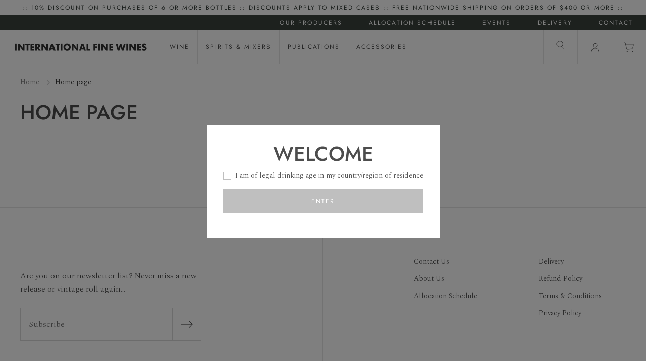

--- FILE ---
content_type: text/javascript
request_url: https://www.internationalfinewines.com.au/cdn/shop/t/22/assets/section.popup.js?v=1851115410518937861706572391
body_size: 1753
content:
(()=>{"use strict";var __webpack_modules__={239:(__unused_webpack_module,__webpack_exports__2,__webpack_require__2)=>{__webpack_require__2.r(__webpack_exports__2),__webpack_require__2.d(__webpack_exports__2,{default:()=>ModalDialog});var core_js_modules_web_timers_js__WEBPACK_IMPORTED_MODULE_0__=__webpack_require__2(177),core_js_modules_web_timers_js__WEBPACK_IMPORTED_MODULE_0___default=__webpack_require__2.n(core_js_modules_web_timers_js__WEBPACK_IMPORTED_MODULE_0__),core_js_modules_es_array_for_each_js__WEBPACK_IMPORTED_MODULE_1__=__webpack_require__2(132),core_js_modules_es_array_for_each_js__WEBPACK_IMPORTED_MODULE_1___default=__webpack_require__2.n(core_js_modules_es_array_for_each_js__WEBPACK_IMPORTED_MODULE_1__),core_js_modules_web_dom_collections_for_each_js__WEBPACK_IMPORTED_MODULE_2__=__webpack_require__2(135),core_js_modules_web_dom_collections_for_each_js__WEBPACK_IMPORTED_MODULE_2___default=__webpack_require__2.n(core_js_modules_web_dom_collections_for_each_js__WEBPACK_IMPORTED_MODULE_2__),core_js_modules_es_date_to_string_js__WEBPACK_IMPORTED_MODULE_3__=__webpack_require__2(208),core_js_modules_es_date_to_string_js__WEBPACK_IMPORTED_MODULE_3___default=__webpack_require__2.n(core_js_modules_es_date_to_string_js__WEBPACK_IMPORTED_MODULE_3__),core_js_modules_es_symbol_js__WEBPACK_IMPORTED_MODULE_4__=__webpack_require__2(142),core_js_modules_es_symbol_js__WEBPACK_IMPORTED_MODULE_4___default=__webpack_require__2.n(core_js_modules_es_symbol_js__WEBPACK_IMPORTED_MODULE_4__),core_js_modules_es_symbol_description_js__WEBPACK_IMPORTED_MODULE_5__=__webpack_require__2(146),core_js_modules_es_symbol_description_js__WEBPACK_IMPORTED_MODULE_5___default=__webpack_require__2.n(core_js_modules_es_symbol_description_js__WEBPACK_IMPORTED_MODULE_5__),core_js_modules_es_object_to_string_js__WEBPACK_IMPORTED_MODULE_6__=__webpack_require__2(7),core_js_modules_es_object_to_string_js__WEBPACK_IMPORTED_MODULE_6___default=__webpack_require__2.n(core_js_modules_es_object_to_string_js__WEBPACK_IMPORTED_MODULE_6__),core_js_modules_es_symbol_iterator_js__WEBPACK_IMPORTED_MODULE_7__=__webpack_require__2(147),core_js_modules_es_symbol_iterator_js__WEBPACK_IMPORTED_MODULE_7___default=__webpack_require__2.n(core_js_modules_es_symbol_iterator_js__WEBPACK_IMPORTED_MODULE_7__),core_js_modules_es_array_iterator_js__WEBPACK_IMPORTED_MODULE_8__=__webpack_require__2(116),core_js_modules_es_array_iterator_js__WEBPACK_IMPORTED_MODULE_8___default=__webpack_require__2.n(core_js_modules_es_array_iterator_js__WEBPACK_IMPORTED_MODULE_8__),core_js_modules_es_string_iterator_js__WEBPACK_IMPORTED_MODULE_9__=__webpack_require__2(123),core_js_modules_es_string_iterator_js__WEBPACK_IMPORTED_MODULE_9___default=__webpack_require__2.n(core_js_modules_es_string_iterator_js__WEBPACK_IMPORTED_MODULE_9__),core_js_modules_web_dom_collections_iterator_js__WEBPACK_IMPORTED_MODULE_10__=__webpack_require__2(124),core_js_modules_web_dom_collections_iterator_js__WEBPACK_IMPORTED_MODULE_10___default=__webpack_require__2.n(core_js_modules_web_dom_collections_iterator_js__WEBPACK_IMPORTED_MODULE_10__),focus_trap__WEBPACK_IMPORTED_MODULE_11__=__webpack_require__2(240);function _typeof(obj){"@babel/helpers - typeof";return typeof Symbol=="function"&&typeof Symbol.iterator=="symbol"?_typeof=function(obj2){return typeof obj2}:_typeof=function(obj2){return obj2&&typeof Symbol=="function"&&obj2.constructor===Symbol&&obj2!==Symbol.prototype?"symbol":typeof obj2},_typeof(obj)}function _classCallCheck(instance,Constructor){if(!(instance instanceof Constructor))throw new TypeError("Cannot call a class as a function")}var ModalDialog=function ModalDialog2(dialogEl,options){var _this=this;if(_classCallCheck(this,ModalDialog2),!!dialogEl){this.options=_typeof(options)==="object"?options:null;var _this$options=this.options,modalId=_this$options.modalId,triggerEl=_this$options.triggerEl,toggleEl=_this$options.toggleEl,focusEl=_this$options.focusEl,timerReveal=_this$options.timerReveal,nextPopup=localStorage.getItem("timerPopup-".concat(modalId));if(!modalId)throw new Error("Missing modalId");var modalCloseBtns=dialogEl.querySelectorAll('[data-modal-close="modal--'.concat(modalId,'"]'));this.modalIsOpen=!1;var focusTrap=(0,focus_trap__WEBPACK_IMPORTED_MODULE_11__.createFocusTrap)(dialogEl,{initialFocus:focusEl,allowOutsideClick:!0}),showModal=function(){dialogEl.setAttribute("aria-modal",!0),dialogEl.removeAttribute("aria-hidden"),dialogEl.classList.add("modal--visible"),document.documentElement.classList.add("modal-js--open"),document.documentElement.classList.add("".concat(modalId,"-modal-js--open")),setTimeout(function(){focusTrap.activate()},500),_this.modalIsOpen=!0,toggleEl?.forEach(function(button){return button.classList.add("is-active")}),triggerEl?.forEach(function(button){return button.classList.add("is-active")})},closeModal=function(){dialogEl.removeAttribute("aria-modal"),dialogEl.setAttribute("aria-hidden",!0),dialogEl.classList.remove("modal--visible"),focusTrap.deactivate(),_this.modalIsOpen=!1,toggleEl?.forEach(function(button){return button.classList.remove("is-active")}),triggerEl?.forEach(function(button){return button.classList.remove("is-active")}),document.documentElement.classList.remove("".concat(modalId,"-modal-js--open")),document.querySelector(".modal--visible")||document.documentElement.classList.remove("modal-js--open")},toggleModal=function(){_this.modalIsOpen?closeModal():showModal()};if(dialogEl.addEventListener("click",function(evt){evt.target.closest(".modal__dialog")||closeModal()}),document.documentElement.addEventListener("click",function(evt){evt.target.closest(".modal__dialog")||!_this.modalIsOpen||(evt.preventDefault(),evt.stopPropagation(),closeModal())},{capture:!0}),window.addEventListener("closeModal",function(){closeModal()}),toggleEl?.forEach(function(button){button.addEventListener("click",function(evt){evt.preventDefault(),toggleModal()})}),triggerEl?.forEach(function(button){button.addEventListener("click",function(evt){evt.preventDefault(),showModal()})}),timerReveal&&window.localStorage){var now=new Date;now=now.setHours(now.getHours()),(!nextPopup||nextPopup<=now)&&window.setTimeout(function(){showModal()},timerReveal)}modalCloseBtns?.forEach(function(button){button.addEventListener("click",function(evt){if(evt.preventDefault(),closeModal(),timerReveal&&window.localStorage&&modalId){if(nextPopup>new Date)return;var expires=new Date;expires=expires.setHours(expires.getHours()+24),localStorage.setItem("timerPopup-".concat(modalId),expires)}})})}}},258:(__unused_webpack_module,__webpack_exports__2,__webpack_require__2)=>{__webpack_require__2.r(__webpack_exports__2),__webpack_require__2.d(__webpack_exports__2,{default:()=>__WEBPACK_DEFAULT_EXPORT__});var core_js_modules_es_number_constructor_js__WEBPACK_IMPORTED_MODULE_0__=__webpack_require__2(179),core_js_modules_es_number_constructor_js__WEBPACK_IMPORTED_MODULE_0___default=__webpack_require__2.n(core_js_modules_es_number_constructor_js__WEBPACK_IMPORTED_MODULE_0__),_shopify_theme_sections__WEBPACK_IMPORTED_MODULE_1__=__webpack_require__2(2),_components_modal_dialog__WEBPACK_IMPORTED_MODULE_2__=__webpack_require__2(239),_window$Shopify,_window$Shopify$theme,_window$Shopify$theme2,sectionType="popup",registeredSections=((_window$Shopify=window.Shopify)===null||_window$Shopify===void 0||(_window$Shopify$theme=_window$Shopify.theme)===null||_window$Shopify$theme===void 0||(_window$Shopify$theme2=_window$Shopify$theme.sections)===null||_window$Shopify$theme2===void 0?void 0:_window$Shopify$theme2.registered)||{},isUnregistered=typeof registeredSections[sectionType]>"u";const __WEBPACK_DEFAULT_EXPORT__=isUnregistered&&(0,_shopify_theme_sections__WEBPACK_IMPORTED_MODULE_1__.register)(sectionType,{onLoad:function(){var container=this.container,modalId=container.dataset.sectionId,timerReveal=Number(container.dataset.timerDelay)*1e3,modalEl=container.querySelector("#modal--".concat(modalId));if(modalEl)var focusEl=modalEl.querySelector("[data-modal-close]"),popupModal=new _components_modal_dialog__WEBPACK_IMPORTED_MODULE_2__.default(modalEl,{modalId,focusEl,timerReveal})}})}},__webpack_module_cache__={};function __webpack_require__(moduleId){var cachedModule=__webpack_module_cache__[moduleId];if(cachedModule!==void 0)return cachedModule.exports;var module=__webpack_module_cache__[moduleId]={exports:{}};return __webpack_modules__[moduleId].call(module.exports,module,module.exports,__webpack_require__),module.exports}__webpack_require__.m=__webpack_modules__,(()=>{var deferred=[];__webpack_require__.O=(result,chunkIds,fn,priority)=>{if(chunkIds){priority=priority||0;for(var i=deferred.length;i>0&&deferred[i-1][2]>priority;i--)deferred[i]=deferred[i-1];deferred[i]=[chunkIds,fn,priority];return}for(var notFulfilled=1/0,i=0;i<deferred.length;i++){for(var[chunkIds,fn,priority]=deferred[i],fulfilled=!0,j=0;j<chunkIds.length;j++)(priority&!1||notFulfilled>=priority)&&Object.keys(__webpack_require__.O).every(key=>__webpack_require__.O[key](chunkIds[j]))?chunkIds.splice(j--,1):(fulfilled=!1,priority<notFulfilled&&(notFulfilled=priority));if(fulfilled){deferred.splice(i--,1);var r=fn();r!==void 0&&(result=r)}}return result}})(),__webpack_require__.n=module=>{var getter=module&&module.__esModule?()=>module.default:()=>module;return __webpack_require__.d(getter,{a:getter}),getter},__webpack_require__.d=(exports,definition)=>{for(var key in definition)__webpack_require__.o(definition,key)&&!__webpack_require__.o(exports,key)&&Object.defineProperty(exports,key,{enumerable:!0,get:definition[key]})},__webpack_require__.g=function(){if(typeof globalThis=="object")return globalThis;try{return this||new Function("return this")()}catch{if(typeof window=="object")return window}}(),__webpack_require__.o=(obj,prop)=>Object.prototype.hasOwnProperty.call(obj,prop),__webpack_require__.r=exports=>{typeof Symbol<"u"&&Symbol.toStringTag&&Object.defineProperty(exports,Symbol.toStringTag,{value:"Module"}),Object.defineProperty(exports,"__esModule",{value:!0})},(()=>{var installedChunks={29:0};__webpack_require__.O.j=chunkId=>installedChunks[chunkId]===0;var webpackJsonpCallback=(parentChunkLoadingFunction,data)=>{var[chunkIds,moreModules,runtime]=data,moduleId,chunkId,i=0;for(moduleId in moreModules)__webpack_require__.o(moreModules,moduleId)&&(__webpack_require__.m[moduleId]=moreModules[moduleId]);if(runtime)var result=runtime(__webpack_require__);for(parentChunkLoadingFunction&&parentChunkLoadingFunction(data);i<chunkIds.length;i++)chunkId=chunkIds[i],__webpack_require__.o(installedChunks,chunkId)&&installedChunks[chunkId]&&installedChunks[chunkId][0](),installedChunks[chunkIds[i]]=0;return __webpack_require__.O(result)},chunkLoadingGlobal=self.webpackChunkbibendum=self.webpackChunkbibendum||[];chunkLoadingGlobal.forEach(webpackJsonpCallback.bind(null,0)),chunkLoadingGlobal.push=webpackJsonpCallback.bind(null,chunkLoadingGlobal.push.bind(chunkLoadingGlobal))})();var __webpack_exports__=__webpack_require__.O(void 0,[37],()=>__webpack_require__(258));__webpack_exports__=__webpack_require__.O(__webpack_exports__)})();
//# sourceMappingURL=/cdn/shop/t/22/assets/section.popup.js.map?v=1851115410518937861706572391


--- FILE ---
content_type: text/javascript
request_url: https://www.internationalfinewines.com.au/cdn/shop/t/22/assets/section.main-collection.js?v=83154092739141805041706572394
body_size: 4726
content:
(()=>{"use strict";var __webpack_modules__={176:(__unused_webpack_module,__webpack_exports__2,__webpack_require__2)=>{__webpack_require__2.r(__webpack_exports__2),__webpack_require__2.d(__webpack_exports__2,{default:()=>__WEBPACK_DEFAULT_EXPORT__});var core_js_modules_web_timers_js__WEBPACK_IMPORTED_MODULE_0__=__webpack_require__2(177),core_js_modules_web_timers_js__WEBPACK_IMPORTED_MODULE_0___default=__webpack_require__2.n(core_js_modules_web_timers_js__WEBPACK_IMPORTED_MODULE_0__),_qty_selector__WEBPACK_IMPORTED_MODULE_1__=__webpack_require__2(178),selectors={variantSelector:"[data-product-select]",decrementQtyBtn:"[data-decrement-qty]",incrementQtyBtn:"[data-increment-qty]",qtyInput:"[data-qty-input]",addButton:".product-card__add",addedLabel:".product-card__added",noSide:".no-side-cart"},cssClasses={show:"show"};function ProductCard(container){var _variantSelector$opti,variantSelector=container.querySelector(selectors.variantSelector),qtyInput=container.querySelector(selectors.qtyInput);if(!(!variantSelector||!qtyInput)){var selectedVariantId=(_variantSelector$opti=variantSelector.options[variantSelector.selectedIndex])===null||_variantSelector$opti===void 0?void 0:_variantSelector$opti.value;(0,_qty_selector__WEBPACK_IMPORTED_MODULE_1__.default)(container.querySelector(selectors.decrementQtyBtn),container.querySelector(selectors.incrementQtyBtn),container.querySelector(selectors.qtyInput)),container.addEventListener("click",function(evt){var _window$sideCart,target=evt.target,addButton=target.closest(selectors.addButton);if(!(!addButton||addButton.disabled)){evt.preventDefault();var addedLabel=container.querySelector(selectors.addedLabel),noSideCart=container.querySelector(selectors.noSide),item={id:selectedVariantId,quantity:qtyInput.value};(_window$sideCart=window.sideCart)===null||_window$sideCart===void 0||_window$sideCart.handleAddToCartEvent(item,!noSideCart),addedLabel?.classList.add(cssClasses.show),setTimeout(function(){addedLabel?.classList.remove(cssClasses.show)},2e3)}})}}const __WEBPACK_DEFAULT_EXPORT__=ProductCard},178:(__unused_webpack_module,__webpack_exports__2,__webpack_require__2)=>{__webpack_require__2.r(__webpack_exports__2),__webpack_require__2.d(__webpack_exports__2,{default:()=>__WEBPACK_DEFAULT_EXPORT__});var core_js_modules_es_number_constructor_js__WEBPACK_IMPORTED_MODULE_0__=__webpack_require__2(179),core_js_modules_es_number_constructor_js__WEBPACK_IMPORTED_MODULE_0___default=__webpack_require__2.n(core_js_modules_es_number_constructor_js__WEBPACK_IMPORTED_MODULE_0__),qtySelector=function(decrementBtn,incrementBtn,input){if(!(!decrementBtn||!incrementBtn||!input)){var inputMin=Number(input.getAttribute("min"));decrementBtn.addEventListener("click",function(){var newQty=Number(input.value)-1;newQty<=0||(input.value=Number(newQty),input.dispatchEvent(new Event("change")),newQty<=inputMin&&decrementBtn.setAttribute("disabled",""))}),incrementBtn.addEventListener("click",function(){var newQty=Number(input.value)+1;input.value=Number(newQty),input.dispatchEvent(new Event("change")),newQty>inputMin&&decrementBtn.removeAttribute("disabled")}),input.addEventListener("input",function(){input.value<=inputMin?decrementBtn.setAttribute("disabled",""):decrementBtn.removeAttribute("disabled")})}};const __WEBPACK_DEFAULT_EXPORT__=qtySelector},204:(__unused_webpack_module,__webpack_exports__2,__webpack_require__2)=>{__webpack_require__2.r(__webpack_exports__2),__webpack_require__2.d(__webpack_exports__2,{default:()=>__WEBPACK_DEFAULT_EXPORT__});var regenerator_runtime_runtime_js__WEBPACK_IMPORTED_MODULE_0__=__webpack_require__2(6),regenerator_runtime_runtime_js__WEBPACK_IMPORTED_MODULE_0___default=__webpack_require__2.n(regenerator_runtime_runtime_js__WEBPACK_IMPORTED_MODULE_0__),core_js_modules_es_array_for_each_js__WEBPACK_IMPORTED_MODULE_1__=__webpack_require__2(132),core_js_modules_es_array_for_each_js__WEBPACK_IMPORTED_MODULE_1___default=__webpack_require__2.n(core_js_modules_es_array_for_each_js__WEBPACK_IMPORTED_MODULE_1__),core_js_modules_web_dom_collections_for_each_js__WEBPACK_IMPORTED_MODULE_2__=__webpack_require__2(135),core_js_modules_web_dom_collections_for_each_js__WEBPACK_IMPORTED_MODULE_2___default=__webpack_require__2.n(core_js_modules_web_dom_collections_for_each_js__WEBPACK_IMPORTED_MODULE_2__),core_js_modules_es_array_concat_js__WEBPACK_IMPORTED_MODULE_3__=__webpack_require__2(90),core_js_modules_es_array_concat_js__WEBPACK_IMPORTED_MODULE_3___default=__webpack_require__2.n(core_js_modules_es_array_concat_js__WEBPACK_IMPORTED_MODULE_3__),core_js_modules_es_object_to_string_js__WEBPACK_IMPORTED_MODULE_4__=__webpack_require__2(7),core_js_modules_es_object_to_string_js__WEBPACK_IMPORTED_MODULE_4___default=__webpack_require__2.n(core_js_modules_es_object_to_string_js__WEBPACK_IMPORTED_MODULE_4__),core_js_modules_es_promise_js__WEBPACK_IMPORTED_MODULE_5__=__webpack_require__2(44),core_js_modules_es_promise_js__WEBPACK_IMPORTED_MODULE_5___default=__webpack_require__2.n(core_js_modules_es_promise_js__WEBPACK_IMPORTED_MODULE_5__),core_js_modules_es_array_iterator_js__WEBPACK_IMPORTED_MODULE_6__=__webpack_require__2(116),core_js_modules_es_array_iterator_js__WEBPACK_IMPORTED_MODULE_6___default=__webpack_require__2.n(core_js_modules_es_array_iterator_js__WEBPACK_IMPORTED_MODULE_6__),core_js_modules_es_string_iterator_js__WEBPACK_IMPORTED_MODULE_7__=__webpack_require__2(123),core_js_modules_es_string_iterator_js__WEBPACK_IMPORTED_MODULE_7___default=__webpack_require__2.n(core_js_modules_es_string_iterator_js__WEBPACK_IMPORTED_MODULE_7__),core_js_modules_web_dom_collections_iterator_js__WEBPACK_IMPORTED_MODULE_8__=__webpack_require__2(124),core_js_modules_web_dom_collections_iterator_js__WEBPACK_IMPORTED_MODULE_8___default=__webpack_require__2.n(core_js_modules_web_dom_collections_iterator_js__WEBPACK_IMPORTED_MODULE_8__),core_js_modules_web_url_js__WEBPACK_IMPORTED_MODULE_9__=__webpack_require__2(184),core_js_modules_web_url_js__WEBPACK_IMPORTED_MODULE_9___default=__webpack_require__2.n(core_js_modules_web_url_js__WEBPACK_IMPORTED_MODULE_9__),core_js_modules_es_regexp_exec_js__WEBPACK_IMPORTED_MODULE_10__=__webpack_require__2(102),core_js_modules_es_regexp_exec_js__WEBPACK_IMPORTED_MODULE_10___default=__webpack_require__2.n(core_js_modules_es_regexp_exec_js__WEBPACK_IMPORTED_MODULE_10__),core_js_modules_es_string_search_js__WEBPACK_IMPORTED_MODULE_11__=__webpack_require__2(205),core_js_modules_es_string_search_js__WEBPACK_IMPORTED_MODULE_11___default=__webpack_require__2.n(core_js_modules_es_string_search_js__WEBPACK_IMPORTED_MODULE_11__),core_js_modules_es_object_from_entries_js__WEBPACK_IMPORTED_MODULE_12__=__webpack_require__2(207),core_js_modules_es_object_from_entries_js__WEBPACK_IMPORTED_MODULE_12___default=__webpack_require__2.n(core_js_modules_es_object_from_entries_js__WEBPACK_IMPORTED_MODULE_12__),core_js_modules_es_date_to_string_js__WEBPACK_IMPORTED_MODULE_13__=__webpack_require__2(208),core_js_modules_es_date_to_string_js__WEBPACK_IMPORTED_MODULE_13___default=__webpack_require__2.n(core_js_modules_es_date_to_string_js__WEBPACK_IMPORTED_MODULE_13__),core_js_modules_es_regexp_to_string_js__WEBPACK_IMPORTED_MODULE_14__=__webpack_require__2(209),core_js_modules_es_regexp_to_string_js__WEBPACK_IMPORTED_MODULE_14___default=__webpack_require__2.n(core_js_modules_es_regexp_to_string_js__WEBPACK_IMPORTED_MODULE_14__),core_js_modules_es_function_name_js__WEBPACK_IMPORTED_MODULE_15__=__webpack_require__2(138),core_js_modules_es_function_name_js__WEBPACK_IMPORTED_MODULE_15___default=__webpack_require__2.n(core_js_modules_es_function_name_js__WEBPACK_IMPORTED_MODULE_15__),core_js_modules_es_string_split_js__WEBPACK_IMPORTED_MODULE_16__=__webpack_require__2(210),core_js_modules_es_string_split_js__WEBPACK_IMPORTED_MODULE_16___default=__webpack_require__2.n(core_js_modules_es_string_split_js__WEBPACK_IMPORTED_MODULE_16__),range_slider_wc__WEBPACK_IMPORTED_MODULE_17__=__webpack_require__2(212),_utils_debounce__WEBPACK_IMPORTED_MODULE_18__=__webpack_require__2(196),_utils_search_params__WEBPACK_IMPORTED_MODULE_19__=__webpack_require__2(213),_product_card__WEBPACK_IMPORTED_MODULE_20__=__webpack_require__2(176);function asyncGeneratorStep(gen,resolve,reject,_next,_throw,key,arg){try{var info=gen[key](arg),value=info.value}catch(error){reject(error);return}info.done?resolve(value):Promise.resolve(value).then(_next,_throw)}function _asyncToGenerator(fn){return function(){var self2=this,args=arguments;return new Promise(function(resolve,reject){var gen=fn.apply(self2,args);function _next(value){asyncGeneratorStep(gen,resolve,reject,_next,_throw,"next",value)}function _throw(err){asyncGeneratorStep(gen,resolve,reject,_next,_throw,"throw",err)}_next(void 0)})}}var selectors={collectionNavbar:"[data-collection-navbar]",collectionGrid:"[data-collection-grid]",productCard:".product-card",pagination:"[data-collection-pagination]",filterToggle:"[data-collection-filter-toggle]",filterList:"[data-collection-filter-list]",filterDrawer:"[data-collection-filter-drawer]",filterContent:"[data-collection-filter-content]",filterClearLink:"[data-collection-filter-clear-link]",filterPriceRangeSlider:"[data-collection-filter-price-range-slider]",filterPriceRangeMin:"[data-collection-filter-price-range-min]",filterPriceRangeMax:"[data-collection-filter-price-range-max]",filterFooter:"[data-collection-filter-footer]",sortContainer:"[data-collection-sort]",sortToggle:"[data-collection-sort-toggle]",sortDropdown:"[data-collection-sort-dropdown]"},cssClasses={filterIsVisible:"filter-is-visible",sortIsVisible:"sort-is-visible",hide:"hide"},ResultsFilterSort=function(container,id){var defaultSortBy=container.dataset.defaultSortBy||"manual",collectionGrid=container.querySelector(selectors.collectionGrid),collectionNavbar=container.querySelector(selectors.collectionNavbar);initProductCards(),initNavbar();function initProductCards(){var productCards=container.querySelectorAll(selectors.productCard);productCards.forEach(function(product){return(0,_product_card__WEBPACK_IMPORTED_MODULE_20__.default)(product)})}function initNavbar(){if(!(!collectionNavbar||!collectionGrid)){var filterList=container.querySelector(selectors.filterList),filterDrawer=container.querySelector(selectors.filterDrawer),filterContent=container.querySelectorAll(selectors.filterContent),filterFooter=container.querySelector(selectors.filterFooter),pagination=container.querySelector(selectors.pagination),sortDropdown=container.querySelectorAll(selectors.sortDropdown),renderPage=function(){var _ref=_asyncToGenerator(regeneratorRuntime.mark(function _callee(searchParams){var url,response,html,newDocument,filterListNew;return regeneratorRuntime.wrap(function(_context){for(;;)switch(_context.prev=_context.next){case 0:return url="".concat(window.location.pathname,"?section_id=").concat(id,"&").concat(searchParams),_context.prev=1,_context.next=4,fetch(url);case 4:if(response=_context.sent,response.ok!==!1){_context.next=7;break}throw new Error('Fetch "'.concat(id,'" section response was not OK'));case 7:return _context.next=9,response.text();case 9:html=_context.sent,newDocument=new DOMParser().parseFromString(html,"text/html"),collectionGrid.innerHTML=newDocument.querySelector(selectors.collectionGrid).innerHTML,filterList&&(filterListNew=newDocument.querySelector(selectors.filterList),filterList.innerHTML=filterListNew.innerHTML,filterListNew.classList.contains(cssClasses.hide)?filterList.classList.add(cssClasses.hide):filterList.classList.remove(cssClasses.hide)),sortDropdown&&sortDropdown.forEach(function(content,index){var filterSortNew=newDocument.querySelector(selectors.sortDropdown);content.innerHTML=filterSortNew.innerHTML}),filterContent&&filterContent.forEach(function(content,index){var filterContentNew=newDocument.querySelectorAll(selectors.filterContent);content.innerHTML=filterContentNew[index].innerHTML}),filterFooter&&(filterFooter.innerHTML=newDocument.querySelector(selectors.filterFooter).innerHTML),pagination&&(pagination.innerHTML=newDocument.querySelector(selectors.pagination).innerHTML),history.replaceState({searchParams},"","".concat(window.location.pathname).concat(searchParams&&"?".concat(searchParams))),initProductCards(),initPriceRangeSlider(),_context.next=25;break;case 22:_context.prev=22,_context.t0=_context.catch(1),window.console.error(_context.t0);case 25:case"end":return _context.stop()}},_callee,null,[[1,22]])}));return function(_x){return _ref.apply(this,arguments)}}(),initRender=function(){var urlSearchParams=new URLSearchParams(window.location.search),params=Object.fromEntries(urlSearchParams.entries()),stringParams=new URLSearchParams(params).toString(),keyValuePairsToRemove=[{key:"sort_by",value:defaultSortBy}],filterPriceRangeMin=container.querySelector(selectors.filterPriceRangeMin);filterPriceRangeMin&&keyValuePairsToRemove.push({key:filterPriceRangeMin.name,value:filterPriceRangeMin.min});var filterPriceRangeMax=container.querySelector(selectors.filterPriceRangeMax);filterPriceRangeMax&&keyValuePairsToRemove.push({key:filterPriceRangeMax.name,value:filterPriceRangeMax.max});var filteredSearchParams=(0,_utils_search_params__WEBPACK_IMPORTED_MODULE_19__.filterSearchParams)(stringParams,keyValuePairsToRemove);renderPage(filteredSearchParams)};initRender();var handleNavbarFormSubmit=function(event){event.preventDefault();var formData=new FormData(event.target.closest("form")),searchParams=new URLSearchParams(formData),keyValuePairsToRemove=[{key:"sort_by",value:defaultSortBy}],filterPriceRangeMin=container.querySelector(selectors.filterPriceRangeMin);filterPriceRangeMin&&keyValuePairsToRemove.push({key:filterPriceRangeMin.name,value:filterPriceRangeMin.min});var filterPriceRangeMax=container.querySelector(selectors.filterPriceRangeMax);filterPriceRangeMax&&keyValuePairsToRemove.push({key:filterPriceRangeMax.name,value:filterPriceRangeMax.max});var filteredSearchParams=(0,_utils_search_params__WEBPACK_IMPORTED_MODULE_19__.filterSearchParams)(searchParams,keyValuePairsToRemove);renderPage(filteredSearchParams)},debouncedNavbarFormSubmit=(0,_utils_debounce__WEBPACK_IMPORTED_MODULE_18__.debounce)(function(event){handleNavbarFormSubmit(event)},1500);if(collectionNavbar.addEventListener("input",debouncedNavbarFormSubmit),collectionNavbar.addEventListener("submit",handleNavbarFormSubmit),filterDrawer){var desktopQuery=window.matchMedia("(min-width: ".concat(window.theme.breakpoints.large,"px)")),desktopQueryCallback=function(){handleResize()};typeof desktopQuery?.addEventListener=="function"?desktopQuery.addEventListener("change",desktopQueryCallback):desktopQuery.addListener(desktopQueryCallback);var handleFilterToggles=function(event){var filterToggle=event.target.closest(selectors.filterToggle);filterToggle&&(document.body.classList.contains(cssClasses.filterIsVisible)?document.body.classList.remove(cssClasses.filterIsVisible):document.body.classList.add(cssClasses.filterIsVisible))};collectionNavbar.addEventListener("click",handleFilterToggles)}if(filterContent){var handleClearFiltersLinkClick=function(event){var _filterClearLink$href,filterClearLink=event.target.closest(selectors.filterClearLink);if(filterClearLink){event.preventDefault();var searchParams=(_filterClearLink$href=filterClearLink.href.split("?")[1])!==null&&_filterClearLink$href!==void 0?_filterClearLink$href:"";renderPage(searchParams)}};collectionNavbar.addEventListener("click",handleClearFiltersLinkClick),initPriceRangeSlider()}var sortToggle=container.querySelectorAll(selectors.sortToggle),handleToggleSort=function(){document.body.classList.toggle(cssClasses.sortIsVisible)};sortToggle&&sortToggle.forEach(function(toggle){toggle.addEventListener("click",handleToggleSort)}),document.addEventListener("click",function(event){var isSortActive=document.body.classList.contains(cssClasses.sortIsVisible);if(isSortActive){var isSortBy=!!event.target.closest(selectors.sortContainer);isSortBy||document.body.classList.remove(cssClasses.sortIsVisible)}})}}function handleResize(){document.body.classList.remove(cssClasses.filterIsVisible)}function initPriceRangeSlider(){var filterPriceRangeSlider=container.querySelector(selectors.filterPriceRangeSlider),filterPriceRangeMin=container.querySelector(selectors.filterPriceRangeMin),filterPriceRangeMax=container.querySelector(selectors.filterPriceRangeMax);!filterPriceRangeSlider||!filterPriceRangeMin||!filterPriceRangeMax||(filterPriceRangeSlider.addEventListener("input",function(event){var _event$detail=event.detail,valueMin=_event$detail.valueMin,valueMax=_event$detail.valueMax;filterPriceRangeMin.value=valueMin,filterPriceRangeMax.value=valueMax}),filterPriceRangeSlider.addEventListener("change",function(){if(collectionNavbar.requestSubmit)return collectionNavbar.requestSubmit();var submitButton=collectionNavbar.querySelector('[type="submit"]');submitButton&&submitButton.click()}))}};const __WEBPACK_DEFAULT_EXPORT__=ResultsFilterSort},203:(__unused_webpack_module,__webpack_exports__2,__webpack_require__2)=>{__webpack_require__2.r(__webpack_exports__2),__webpack_require__2.d(__webpack_exports__2,{default:()=>__WEBPACK_DEFAULT_EXPORT__});var _shopify_theme_sections__WEBPACK_IMPORTED_MODULE_0__=__webpack_require__2(2),_components_results_filter_sort__WEBPACK_IMPORTED_MODULE_1__=__webpack_require__2(204),_window$Shopify,_window$Shopify$theme,_window$Shopify$theme2,sectionType="main-collection",registeredSections=((_window$Shopify=window.Shopify)===null||_window$Shopify===void 0||(_window$Shopify$theme=_window$Shopify.theme)===null||_window$Shopify$theme===void 0||(_window$Shopify$theme2=_window$Shopify$theme.sections)===null||_window$Shopify$theme2===void 0?void 0:_window$Shopify$theme2.registered)||{},isUnregistered=typeof registeredSections[sectionType]>"u";const __WEBPACK_DEFAULT_EXPORT__=isUnregistered&&(0,_shopify_theme_sections__WEBPACK_IMPORTED_MODULE_0__.register)(sectionType,{onLoad:function(){(0,_components_results_filter_sort__WEBPACK_IMPORTED_MODULE_1__.default)(this.container,this.id)}})},196:(__unused_webpack_module,__webpack_exports__2,__webpack_require__2)=>{__webpack_require__2.r(__webpack_exports__2),__webpack_require__2.d(__webpack_exports__2,{debounce:()=>debounce});var core_js_modules_web_timers_js__WEBPACK_IMPORTED_MODULE_0__=__webpack_require__2(177),core_js_modules_web_timers_js__WEBPACK_IMPORTED_MODULE_0___default=__webpack_require__2.n(core_js_modules_web_timers_js__WEBPACK_IMPORTED_MODULE_0__),debounce=function(callback){var delay=arguments.length>1&&arguments[1]!==void 0?arguments[1]:250,timeoutId;return function(){for(var _len=arguments.length,args=new Array(_len),_key=0;_key<_len;_key++)args[_key]=arguments[_key];clearTimeout(timeoutId),timeoutId=setTimeout(function(){timeoutId=null,callback.apply(void 0,args)},delay)}}},213:(__unused_webpack_module,__webpack_exports__2,__webpack_require__2)=>{__webpack_require__2.r(__webpack_exports__2),__webpack_require__2.d(__webpack_exports__2,{filterSearchParams:()=>filterSearchParams});var core_js_modules_es_array_for_each_js__WEBPACK_IMPORTED_MODULE_0__=__webpack_require__2(132),core_js_modules_es_array_for_each_js__WEBPACK_IMPORTED_MODULE_0___default=__webpack_require__2.n(core_js_modules_es_array_for_each_js__WEBPACK_IMPORTED_MODULE_0__),core_js_modules_es_date_to_string_js__WEBPACK_IMPORTED_MODULE_1__=__webpack_require__2(208),core_js_modules_es_date_to_string_js__WEBPACK_IMPORTED_MODULE_1___default=__webpack_require__2.n(core_js_modules_es_date_to_string_js__WEBPACK_IMPORTED_MODULE_1__),core_js_modules_es_object_to_string_js__WEBPACK_IMPORTED_MODULE_2__=__webpack_require__2(7),core_js_modules_es_object_to_string_js__WEBPACK_IMPORTED_MODULE_2___default=__webpack_require__2.n(core_js_modules_es_object_to_string_js__WEBPACK_IMPORTED_MODULE_2__),core_js_modules_es_regexp_to_string_js__WEBPACK_IMPORTED_MODULE_3__=__webpack_require__2(209),core_js_modules_es_regexp_to_string_js__WEBPACK_IMPORTED_MODULE_3___default=__webpack_require__2.n(core_js_modules_es_regexp_to_string_js__WEBPACK_IMPORTED_MODULE_3__),core_js_modules_es_array_some_js__WEBPACK_IMPORTED_MODULE_4__=__webpack_require__2(214),core_js_modules_es_array_some_js__WEBPACK_IMPORTED_MODULE_4___default=__webpack_require__2.n(core_js_modules_es_array_some_js__WEBPACK_IMPORTED_MODULE_4__),core_js_modules_es_array_slice_js__WEBPACK_IMPORTED_MODULE_5__=__webpack_require__2(137),core_js_modules_es_array_slice_js__WEBPACK_IMPORTED_MODULE_5___default=__webpack_require__2.n(core_js_modules_es_array_slice_js__WEBPACK_IMPORTED_MODULE_5__),core_js_modules_es_function_name_js__WEBPACK_IMPORTED_MODULE_6__=__webpack_require__2(138),core_js_modules_es_function_name_js__WEBPACK_IMPORTED_MODULE_6___default=__webpack_require__2.n(core_js_modules_es_function_name_js__WEBPACK_IMPORTED_MODULE_6__),core_js_modules_es_array_from_js__WEBPACK_IMPORTED_MODULE_7__=__webpack_require__2(139),core_js_modules_es_array_from_js__WEBPACK_IMPORTED_MODULE_7___default=__webpack_require__2.n(core_js_modules_es_array_from_js__WEBPACK_IMPORTED_MODULE_7__),core_js_modules_es_string_iterator_js__WEBPACK_IMPORTED_MODULE_8__=__webpack_require__2(123),core_js_modules_es_string_iterator_js__WEBPACK_IMPORTED_MODULE_8___default=__webpack_require__2.n(core_js_modules_es_string_iterator_js__WEBPACK_IMPORTED_MODULE_8__),core_js_modules_es_symbol_js__WEBPACK_IMPORTED_MODULE_9__=__webpack_require__2(142),core_js_modules_es_symbol_js__WEBPACK_IMPORTED_MODULE_9___default=__webpack_require__2.n(core_js_modules_es_symbol_js__WEBPACK_IMPORTED_MODULE_9__),core_js_modules_es_symbol_description_js__WEBPACK_IMPORTED_MODULE_10__=__webpack_require__2(146),core_js_modules_es_symbol_description_js__WEBPACK_IMPORTED_MODULE_10___default=__webpack_require__2.n(core_js_modules_es_symbol_description_js__WEBPACK_IMPORTED_MODULE_10__),core_js_modules_es_symbol_iterator_js__WEBPACK_IMPORTED_MODULE_11__=__webpack_require__2(147),core_js_modules_es_symbol_iterator_js__WEBPACK_IMPORTED_MODULE_11___default=__webpack_require__2.n(core_js_modules_es_symbol_iterator_js__WEBPACK_IMPORTED_MODULE_11__),core_js_modules_es_array_iterator_js__WEBPACK_IMPORTED_MODULE_12__=__webpack_require__2(116),core_js_modules_es_array_iterator_js__WEBPACK_IMPORTED_MODULE_12___default=__webpack_require__2.n(core_js_modules_es_array_iterator_js__WEBPACK_IMPORTED_MODULE_12__),core_js_modules_web_dom_collections_iterator_js__WEBPACK_IMPORTED_MODULE_13__=__webpack_require__2(124),core_js_modules_web_dom_collections_iterator_js__WEBPACK_IMPORTED_MODULE_13___default=__webpack_require__2.n(core_js_modules_web_dom_collections_iterator_js__WEBPACK_IMPORTED_MODULE_13__),core_js_modules_es_array_is_array_js__WEBPACK_IMPORTED_MODULE_14__=__webpack_require__2(148),core_js_modules_es_array_is_array_js__WEBPACK_IMPORTED_MODULE_14___default=__webpack_require__2.n(core_js_modules_es_array_is_array_js__WEBPACK_IMPORTED_MODULE_14__);function _slicedToArray(arr,i){return _arrayWithHoles(arr)||_iterableToArrayLimit(arr,i)||_unsupportedIterableToArray(arr,i)||_nonIterableRest()}function _nonIterableRest(){throw new TypeError(`Invalid attempt to destructure non-iterable instance.
In order to be iterable, non-array objects must have a [Symbol.iterator]() method.`)}function _iterableToArrayLimit(arr,i){var _i=arr==null?null:typeof Symbol<"u"&&arr[Symbol.iterator]||arr["@@iterator"];if(_i!=null){var _arr=[],_n=!0,_d=!1,_s,_e;try{for(_i=_i.call(arr);!(_n=(_s=_i.next()).done)&&(_arr.push(_s.value),!(i&&_arr.length===i));_n=!0);}catch(err){_d=!0,_e=err}finally{try{!_n&&_i.return!=null&&_i.return()}finally{if(_d)throw _e}}return _arr}}function _arrayWithHoles(arr){if(Array.isArray(arr))return arr}function _createForOfIteratorHelper(o,allowArrayLike){var it=typeof Symbol<"u"&&o[Symbol.iterator]||o["@@iterator"];if(!it){if(Array.isArray(o)||(it=_unsupportedIterableToArray(o))||allowArrayLike&&o&&typeof o.length=="number"){it&&(o=it);var i=0,F=function(){};return{s:F,n:function(){return i>=o.length?{done:!0}:{done:!1,value:o[i++]}},e:function(_e2){throw _e2},f:F}}throw new TypeError(`Invalid attempt to iterate non-iterable instance.
In order to be iterable, non-array objects must have a [Symbol.iterator]() method.`)}var normalCompletion=!0,didErr=!1,err;return{s:function(){it=it.call(o)},n:function(){var step=it.next();return normalCompletion=step.done,step},e:function(_e3){didErr=!0,err=_e3},f:function(){try{!normalCompletion&&it.return!=null&&it.return()}finally{if(didErr)throw err}}}}function _unsupportedIterableToArray(o,minLen){if(o){if(typeof o=="string")return _arrayLikeToArray(o,minLen);var n=Object.prototype.toString.call(o).slice(8,-1);if(n==="Object"&&o.constructor&&(n=o.constructor.name),n==="Map"||n==="Set")return Array.from(o);if(n==="Arguments"||/^(?:Ui|I)nt(?:8|16|32)(?:Clamped)?Array$/.test(n))return _arrayLikeToArray(o,minLen)}}function _arrayLikeToArray(arr,len){(len==null||len>arr.length)&&(len=arr.length);for(var i=0,arr2=new Array(len);i<len;i++)arr2[i]=arr[i];return arr2}var filterSearchParams=function(searchParams){var keyValuePairsToRemove=arguments.length>1&&arguments[1]!==void 0?arguments[1]:[],paramsToRemove=[],_iterator=_createForOfIteratorHelper(searchParams),_step;try{var _loop=function(){var _step$value=_slicedToArray(_step.value,2),key=_step$value[0],value=_step$value[1],removeKey=keyValuePairsToRemove.some(function(pair){return pair.key===key&&pair.value===value});(value===""||removeKey)&&paramsToRemove.push(key)};for(_iterator.s();!(_step=_iterator.n()).done;)_loop()}catch(err){_iterator.e(err)}finally{_iterator.f()}return paramsToRemove.forEach(function(key){return searchParams.delete(key)}),searchParams.toString()}}},__webpack_module_cache__={};function __webpack_require__(moduleId){var cachedModule=__webpack_module_cache__[moduleId];if(cachedModule!==void 0)return cachedModule.exports;var module=__webpack_module_cache__[moduleId]={exports:{}};return __webpack_modules__[moduleId].call(module.exports,module,module.exports,__webpack_require__),module.exports}__webpack_require__.m=__webpack_modules__,(()=>{var deferred=[];__webpack_require__.O=(result,chunkIds,fn,priority)=>{if(chunkIds){priority=priority||0;for(var i=deferred.length;i>0&&deferred[i-1][2]>priority;i--)deferred[i]=deferred[i-1];deferred[i]=[chunkIds,fn,priority];return}for(var notFulfilled=1/0,i=0;i<deferred.length;i++){for(var[chunkIds,fn,priority]=deferred[i],fulfilled=!0,j=0;j<chunkIds.length;j++)(priority&!1||notFulfilled>=priority)&&Object.keys(__webpack_require__.O).every(key=>__webpack_require__.O[key](chunkIds[j]))?chunkIds.splice(j--,1):(fulfilled=!1,priority<notFulfilled&&(notFulfilled=priority));if(fulfilled){deferred.splice(i--,1);var r=fn();r!==void 0&&(result=r)}}return result}})(),__webpack_require__.n=module=>{var getter=module&&module.__esModule?()=>module.default:()=>module;return __webpack_require__.d(getter,{a:getter}),getter},__webpack_require__.d=(exports,definition)=>{for(var key in definition)__webpack_require__.o(definition,key)&&!__webpack_require__.o(exports,key)&&Object.defineProperty(exports,key,{enumerable:!0,get:definition[key]})},__webpack_require__.g=function(){if(typeof globalThis=="object")return globalThis;try{return this||new Function("return this")()}catch{if(typeof window=="object")return window}}(),__webpack_require__.o=(obj,prop)=>Object.prototype.hasOwnProperty.call(obj,prop),__webpack_require__.r=exports=>{typeof Symbol<"u"&&Symbol.toStringTag&&Object.defineProperty(exports,Symbol.toStringTag,{value:"Module"}),Object.defineProperty(exports,"__esModule",{value:!0})},(()=>{var installedChunks={19:0};__webpack_require__.O.j=chunkId=>installedChunks[chunkId]===0;var webpackJsonpCallback=(parentChunkLoadingFunction,data)=>{var[chunkIds,moreModules,runtime]=data,moduleId,chunkId,i=0;for(moduleId in moreModules)__webpack_require__.o(moreModules,moduleId)&&(__webpack_require__.m[moduleId]=moreModules[moduleId]);if(runtime)var result=runtime(__webpack_require__);for(parentChunkLoadingFunction&&parentChunkLoadingFunction(data);i<chunkIds.length;i++)chunkId=chunkIds[i],__webpack_require__.o(installedChunks,chunkId)&&installedChunks[chunkId]&&installedChunks[chunkId][0](),installedChunks[chunkIds[i]]=0;return __webpack_require__.O(result)},chunkLoadingGlobal=self.webpackChunkbibendum=self.webpackChunkbibendum||[];chunkLoadingGlobal.forEach(webpackJsonpCallback.bind(null,0)),chunkLoadingGlobal.push=webpackJsonpCallback.bind(null,chunkLoadingGlobal.push.bind(chunkLoadingGlobal))})();var __webpack_exports__=__webpack_require__.O(void 0,[37],()=>__webpack_require__(203));__webpack_exports__=__webpack_require__.O(__webpack_exports__)})();
//# sourceMappingURL=/cdn/shop/t/22/assets/section.main-collection.js.map?v=83154092739141805041706572394


--- FILE ---
content_type: text/javascript
request_url: https://www.internationalfinewines.com.au/cdn/shop/t/22/assets/section.producer-section.js?v=30515311782615440271706572387
body_size: 3443
content:
(()=>{"use strict";var __webpack_modules__={176:(__unused_webpack_module,__webpack_exports__2,__webpack_require__2)=>{__webpack_require__2.r(__webpack_exports__2),__webpack_require__2.d(__webpack_exports__2,{default:()=>__WEBPACK_DEFAULT_EXPORT__});var core_js_modules_web_timers_js__WEBPACK_IMPORTED_MODULE_0__=__webpack_require__2(177),core_js_modules_web_timers_js__WEBPACK_IMPORTED_MODULE_0___default=__webpack_require__2.n(core_js_modules_web_timers_js__WEBPACK_IMPORTED_MODULE_0__),_qty_selector__WEBPACK_IMPORTED_MODULE_1__=__webpack_require__2(178),selectors={variantSelector:"[data-product-select]",decrementQtyBtn:"[data-decrement-qty]",incrementQtyBtn:"[data-increment-qty]",qtyInput:"[data-qty-input]",addButton:".product-card__add",addedLabel:".product-card__added",noSide:".no-side-cart"},cssClasses={show:"show"};function ProductCard(container){var _variantSelector$opti,variantSelector=container.querySelector(selectors.variantSelector),qtyInput=container.querySelector(selectors.qtyInput);if(!(!variantSelector||!qtyInput)){var selectedVariantId=(_variantSelector$opti=variantSelector.options[variantSelector.selectedIndex])===null||_variantSelector$opti===void 0?void 0:_variantSelector$opti.value;(0,_qty_selector__WEBPACK_IMPORTED_MODULE_1__.default)(container.querySelector(selectors.decrementQtyBtn),container.querySelector(selectors.incrementQtyBtn),container.querySelector(selectors.qtyInput)),container.addEventListener("click",function(evt){var _window$sideCart,target=evt.target,addButton=target.closest(selectors.addButton);if(!(!addButton||addButton.disabled)){evt.preventDefault();var addedLabel=container.querySelector(selectors.addedLabel),noSideCart=container.querySelector(selectors.noSide),item={id:selectedVariantId,quantity:qtyInput.value};(_window$sideCart=window.sideCart)===null||_window$sideCart===void 0||_window$sideCart.handleAddToCartEvent(item,!noSideCart),addedLabel?.classList.add(cssClasses.show),setTimeout(function(){addedLabel?.classList.remove(cssClasses.show)},2e3)}})}}const __WEBPACK_DEFAULT_EXPORT__=ProductCard},178:(__unused_webpack_module,__webpack_exports__2,__webpack_require__2)=>{__webpack_require__2.r(__webpack_exports__2),__webpack_require__2.d(__webpack_exports__2,{default:()=>__WEBPACK_DEFAULT_EXPORT__});var core_js_modules_es_number_constructor_js__WEBPACK_IMPORTED_MODULE_0__=__webpack_require__2(179),core_js_modules_es_number_constructor_js__WEBPACK_IMPORTED_MODULE_0___default=__webpack_require__2.n(core_js_modules_es_number_constructor_js__WEBPACK_IMPORTED_MODULE_0__),qtySelector=function(decrementBtn,incrementBtn,input){if(!(!decrementBtn||!incrementBtn||!input)){var inputMin=Number(input.getAttribute("min"));decrementBtn.addEventListener("click",function(){var newQty=Number(input.value)-1;newQty<=0||(input.value=Number(newQty),input.dispatchEvent(new Event("change")),newQty<=inputMin&&decrementBtn.setAttribute("disabled",""))}),incrementBtn.addEventListener("click",function(){var newQty=Number(input.value)+1;input.value=Number(newQty),input.dispatchEvent(new Event("change")),newQty>inputMin&&decrementBtn.removeAttribute("disabled")}),input.addEventListener("input",function(){input.value<=inputMin?decrementBtn.setAttribute("disabled",""):decrementBtn.removeAttribute("disabled")})}};const __WEBPACK_DEFAULT_EXPORT__=qtySelector},259:(__unused_webpack_module,__webpack_exports__2,__webpack_require__2)=>{__webpack_require__2.r(__webpack_exports__2),__webpack_require__2.d(__webpack_exports__2,{default:()=>__WEBPACK_DEFAULT_EXPORT__});var core_js_modules_es_array_is_array_js__WEBPACK_IMPORTED_MODULE_0__=__webpack_require__2(148),core_js_modules_es_array_is_array_js__WEBPACK_IMPORTED_MODULE_0___default=__webpack_require__2.n(core_js_modules_es_array_is_array_js__WEBPACK_IMPORTED_MODULE_0__),core_js_modules_es_symbol_js__WEBPACK_IMPORTED_MODULE_1__=__webpack_require__2(142),core_js_modules_es_symbol_js__WEBPACK_IMPORTED_MODULE_1___default=__webpack_require__2.n(core_js_modules_es_symbol_js__WEBPACK_IMPORTED_MODULE_1__),core_js_modules_es_symbol_description_js__WEBPACK_IMPORTED_MODULE_2__=__webpack_require__2(146),core_js_modules_es_symbol_description_js__WEBPACK_IMPORTED_MODULE_2___default=__webpack_require__2.n(core_js_modules_es_symbol_description_js__WEBPACK_IMPORTED_MODULE_2__),core_js_modules_es_object_to_string_js__WEBPACK_IMPORTED_MODULE_3__=__webpack_require__2(7),core_js_modules_es_object_to_string_js__WEBPACK_IMPORTED_MODULE_3___default=__webpack_require__2.n(core_js_modules_es_object_to_string_js__WEBPACK_IMPORTED_MODULE_3__),core_js_modules_es_symbol_iterator_js__WEBPACK_IMPORTED_MODULE_4__=__webpack_require__2(147),core_js_modules_es_symbol_iterator_js__WEBPACK_IMPORTED_MODULE_4___default=__webpack_require__2.n(core_js_modules_es_symbol_iterator_js__WEBPACK_IMPORTED_MODULE_4__),core_js_modules_es_array_iterator_js__WEBPACK_IMPORTED_MODULE_5__=__webpack_require__2(116),core_js_modules_es_array_iterator_js__WEBPACK_IMPORTED_MODULE_5___default=__webpack_require__2.n(core_js_modules_es_array_iterator_js__WEBPACK_IMPORTED_MODULE_5__),core_js_modules_es_string_iterator_js__WEBPACK_IMPORTED_MODULE_6__=__webpack_require__2(123),core_js_modules_es_string_iterator_js__WEBPACK_IMPORTED_MODULE_6___default=__webpack_require__2.n(core_js_modules_es_string_iterator_js__WEBPACK_IMPORTED_MODULE_6__),core_js_modules_web_dom_collections_iterator_js__WEBPACK_IMPORTED_MODULE_7__=__webpack_require__2(124),core_js_modules_web_dom_collections_iterator_js__WEBPACK_IMPORTED_MODULE_7___default=__webpack_require__2.n(core_js_modules_web_dom_collections_iterator_js__WEBPACK_IMPORTED_MODULE_7__),core_js_modules_es_array_from_js__WEBPACK_IMPORTED_MODULE_8__=__webpack_require__2(139),core_js_modules_es_array_from_js__WEBPACK_IMPORTED_MODULE_8___default=__webpack_require__2.n(core_js_modules_es_array_from_js__WEBPACK_IMPORTED_MODULE_8__),core_js_modules_es_array_slice_js__WEBPACK_IMPORTED_MODULE_9__=__webpack_require__2(137),core_js_modules_es_array_slice_js__WEBPACK_IMPORTED_MODULE_9___default=__webpack_require__2.n(core_js_modules_es_array_slice_js__WEBPACK_IMPORTED_MODULE_9__),core_js_modules_es_function_name_js__WEBPACK_IMPORTED_MODULE_10__=__webpack_require__2(138),core_js_modules_es_function_name_js__WEBPACK_IMPORTED_MODULE_10___default=__webpack_require__2.n(core_js_modules_es_function_name_js__WEBPACK_IMPORTED_MODULE_10__),core_js_modules_es_array_for_each_js__WEBPACK_IMPORTED_MODULE_11__=__webpack_require__2(132),core_js_modules_es_array_for_each_js__WEBPACK_IMPORTED_MODULE_11___default=__webpack_require__2.n(core_js_modules_es_array_for_each_js__WEBPACK_IMPORTED_MODULE_11__),core_js_modules_web_dom_collections_for_each_js__WEBPACK_IMPORTED_MODULE_12__=__webpack_require__2(135),core_js_modules_web_dom_collections_for_each_js__WEBPACK_IMPORTED_MODULE_12___default=__webpack_require__2.n(core_js_modules_web_dom_collections_for_each_js__WEBPACK_IMPORTED_MODULE_12__),core_js_modules_es_array_map_js__WEBPACK_IMPORTED_MODULE_13__=__webpack_require__2(195),core_js_modules_es_array_map_js__WEBPACK_IMPORTED_MODULE_13___default=__webpack_require__2.n(core_js_modules_es_array_map_js__WEBPACK_IMPORTED_MODULE_13__),core_js_modules_es_array_includes_js__WEBPACK_IMPORTED_MODULE_14__=__webpack_require__2(230),core_js_modules_es_array_includes_js__WEBPACK_IMPORTED_MODULE_14___default=__webpack_require__2.n(core_js_modules_es_array_includes_js__WEBPACK_IMPORTED_MODULE_14__),core_js_modules_es_string_includes_js__WEBPACK_IMPORTED_MODULE_15__=__webpack_require__2(231),core_js_modules_es_string_includes_js__WEBPACK_IMPORTED_MODULE_15___default=__webpack_require__2.n(core_js_modules_es_string_includes_js__WEBPACK_IMPORTED_MODULE_15__),_shopify_theme_sections__WEBPACK_IMPORTED_MODULE_16__=__webpack_require__2(2),_utils_maps__WEBPACK_IMPORTED_MODULE_17__=__webpack_require__2(228),_components_product_card__WEBPACK_IMPORTED_MODULE_18__=__webpack_require__2(176),_window$Shopify,_window$Shopify$theme,_window$Shopify$theme2;function _toConsumableArray(arr){return _arrayWithoutHoles(arr)||_iterableToArray(arr)||_unsupportedIterableToArray(arr)||_nonIterableSpread()}function _nonIterableSpread(){throw new TypeError(`Invalid attempt to spread non-iterable instance.
In order to be iterable, non-array objects must have a [Symbol.iterator]() method.`)}function _unsupportedIterableToArray(o,minLen){if(o){if(typeof o=="string")return _arrayLikeToArray(o,minLen);var n=Object.prototype.toString.call(o).slice(8,-1);if(n==="Object"&&o.constructor&&(n=o.constructor.name),n==="Map"||n==="Set")return Array.from(o);if(n==="Arguments"||/^(?:Ui|I)nt(?:8|16|32)(?:Clamped)?Array$/.test(n))return _arrayLikeToArray(o,minLen)}}function _iterableToArray(iter){if(typeof Symbol<"u"&&iter[Symbol.iterator]!=null||iter["@@iterator"]!=null)return Array.from(iter)}function _arrayWithoutHoles(arr){if(Array.isArray(arr))return _arrayLikeToArray(arr)}function _arrayLikeToArray(arr,len){(len==null||len>arr.length)&&(len=arr.length);for(var i=0,arr2=new Array(len);i<len;i++)arr2[i]=arr[i];return arr2}var selectors={copy:'[js-producer="copy"]',readMore:'[js-producer="read-more"]',producersMap:"[data-producers-map]",producerLocationDetails:"[data-producer-location-details]",location:"[data-location]",productCard:".producer-product-card",notificationButton:".producer-section__notify-button"},sectionType="producer-section",registeredSections=((_window$Shopify=window.Shopify)===null||_window$Shopify===void 0||(_window$Shopify$theme=_window$Shopify.theme)===null||_window$Shopify$theme===void 0||(_window$Shopify$theme2=_window$Shopify$theme.sections)===null||_window$Shopify$theme2===void 0?void 0:_window$Shopify$theme2.registered)||{},isUnregistered=typeof registeredSections[sectionType]>"u";const __WEBPACK_DEFAULT_EXPORT__=isUnregistered&&(0,_shopify_theme_sections__WEBPACK_IMPORTED_MODULE_16__.register)(sectionType,{onLoad:function(){var _this$container$query,_this$container$query2,_this=this,copy=this.container.querySelector(selectors.copy),readMore=this.container.querySelector(selectors.readMore);this.producersMap=this.container.querySelector(selectors.producersMap),this.producerLocationDetails=JSON.parse((_this$container$query=(_this$container$query2=this.container.querySelector(selectors.producerLocationDetails))===null||_this$container$query2===void 0?void 0:_this$container$query2.innerHTML)!==null&&_this$container$query!==void 0?_this$container$query:"{}"),this.latLong=this.producerLocationDetails.latLong,this.coordinates=this.producerLocationDetails.coordinates,readMore&&readMore.addEventListener("click",function(evt){if(evt.preventDefault(),copy.classList.toggle("is-active"),readMore.innerHTML===theme.strings.producers.readMore){readMore.innerHTML=theme.strings.producers.readLess;return}readMore.innerHTML=theme.strings.producers.readMore}),this.producersMap&&(this.mapPolygons=[],this.initMap());var notificationButton=this.container.querySelector(selectors.notificationButton);if(notificationButton){window._klOnsite=window._klOnsite||[];var formId=this.container.dataset.notificationFormId,producerName=this.container.dataset.producerName;notificationButton.addEventListener("click",function(event){event.preventDefault(),window._klOnsite.push(["openForm",formId]),window.addEventListener("klaviyoForms",function(klaviyoEvent){klaviyoEvent.detail.type==="submit"&&klaviyoEvent.detail.formId===formId&&_this.updateCustomerProducerPreferences(producerName)})})}var container=this.container,productCards=container.querySelectorAll(selectors.productCard);productCards.forEach(function(product){return(0,_components_product_card__WEBPACK_IMPORTED_MODULE_18__.default)(product)})},initMap:function(){var latLongValue=this.latLong?this.latLong:{lat:39.8710913,lng:11.8168882},mapOptions={zoom:6,center:latLongValue,zoomControl:!1,mapTypeControl:!1,scaleControl:!1,streetViewControl:!1,rotateControl:!1,fullscreenControl:!1,styles:_utils_maps__WEBPACK_IMPORTED_MODULE_17__.styles};this.map=new google.maps.Map(this.producersMap,mapOptions),this.coordinates&&this.setLocation()},setLocation:function(){var _this2=this,mapLocation={includePathsInZoom:!0,coordinates:this.coordinates,strokeColor:"#BFBFBF",strokeOpacity:1,fillColor:"#474D46",fillOpacity:1};this.mapPolygons.forEach(function(mapPolygon){mapPolygon.setMap(null)}),this.mapPolygons=[];var mapBounds=new google.maps.LatLngBounds;if(mapLocation.coordinates){var mapCoordinates=(0,_utils_maps__WEBPACK_IMPORTED_MODULE_17__.buildCoordinatesArrayFromString)(mapLocation.coordinates);mapCoordinates.forEach(function(paths){mapLocation.includePathsInZoom&&paths.forEach(function(path){return mapBounds.extend(path)});var polygon=new google.maps.Polygon({paths,strokeColor:mapLocation.strokeColor,strokeOpacity:mapLocation.strokeOpacity,strokeWeight:1,fillColor:mapLocation.fillColor,fillOpacity:mapLocation.fillOpacity});polygon.setMap(_this2.map),_this2.mapPolygons.push(polygon)}),this.map.fitBounds(mapBounds)}},updateCustomerProducerPreferences:function(producerName){window._learnq=window._learnq||[];var klaviyoIdentify=window._learnq.identify(),customerCurrentProducerInterest=klaviyoIdentify["Producer Interest"];if(customerCurrentProducerInterest){var interestArray=_toConsumableArray(customerCurrentProducerInterest);customerCurrentProducerInterest.includes(producerName)||(interestArray.push(producerName),window._learnq.push(["identify",{"Producer Interest":interestArray}]))}else{var _interestArray=[];_interestArray.push(producerName),window._learnq.push(["identify",{"Producer Interest":_interestArray}])}}})},228:(__unused_webpack_module,__webpack_exports__2,__webpack_require__2)=>{__webpack_require__2.r(__webpack_exports__2),__webpack_require__2.d(__webpack_exports__2,{styles:()=>styles,buildCoordinatesArrayFromString:()=>buildCoordinatesArrayFromString});var core_js_modules_es_array_filter_js__WEBPACK_IMPORTED_MODULE_0__=__webpack_require__2(229),core_js_modules_es_array_filter_js__WEBPACK_IMPORTED_MODULE_0___default=__webpack_require__2.n(core_js_modules_es_array_filter_js__WEBPACK_IMPORTED_MODULE_0__),core_js_modules_es_regexp_exec_js__WEBPACK_IMPORTED_MODULE_1__=__webpack_require__2(102),core_js_modules_es_regexp_exec_js__WEBPACK_IMPORTED_MODULE_1___default=__webpack_require__2.n(core_js_modules_es_regexp_exec_js__WEBPACK_IMPORTED_MODULE_1__),core_js_modules_es_string_split_js__WEBPACK_IMPORTED_MODULE_2__=__webpack_require__2(210),core_js_modules_es_string_split_js__WEBPACK_IMPORTED_MODULE_2___default=__webpack_require__2.n(core_js_modules_es_string_split_js__WEBPACK_IMPORTED_MODULE_2__),core_js_modules_es_array_includes_js__WEBPACK_IMPORTED_MODULE_3__=__webpack_require__2(230),core_js_modules_es_array_includes_js__WEBPACK_IMPORTED_MODULE_3___default=__webpack_require__2.n(core_js_modules_es_array_includes_js__WEBPACK_IMPORTED_MODULE_3__),core_js_modules_es_string_includes_js__WEBPACK_IMPORTED_MODULE_4__=__webpack_require__2(231),core_js_modules_es_string_includes_js__WEBPACK_IMPORTED_MODULE_4___default=__webpack_require__2.n(core_js_modules_es_string_includes_js__WEBPACK_IMPORTED_MODULE_4__),core_js_modules_es_array_map_js__WEBPACK_IMPORTED_MODULE_5__=__webpack_require__2(195),core_js_modules_es_array_map_js__WEBPACK_IMPORTED_MODULE_5___default=__webpack_require__2.n(core_js_modules_es_array_map_js__WEBPACK_IMPORTED_MODULE_5__),core_js_modules_es_array_index_of_js__WEBPACK_IMPORTED_MODULE_6__=__webpack_require__2(171),core_js_modules_es_array_index_of_js__WEBPACK_IMPORTED_MODULE_6___default=__webpack_require__2.n(core_js_modules_es_array_index_of_js__WEBPACK_IMPORTED_MODULE_6__),core_js_modules_es_string_trim_js__WEBPACK_IMPORTED_MODULE_7__=__webpack_require__2(224),core_js_modules_es_string_trim_js__WEBPACK_IMPORTED_MODULE_7___default=__webpack_require__2.n(core_js_modules_es_string_trim_js__WEBPACK_IMPORTED_MODULE_7__),core_js_modules_es_parse_float_js__WEBPACK_IMPORTED_MODULE_8__=__webpack_require__2(234),core_js_modules_es_parse_float_js__WEBPACK_IMPORTED_MODULE_8___default=__webpack_require__2.n(core_js_modules_es_parse_float_js__WEBPACK_IMPORTED_MODULE_8__),styles=[{elementType:"geometry.fill",stylers:[{color:"#ffffff"}]},{elementType:"geometry.stroke",stylers:[{color:"#d9d9d9"}]},{elementType:"labels",stylers:[{visibility:"off"}]},{featureType:"road",stylers:[{visibility:"off"}]},{featureType:"transit",stylers:[{visibility:"off"}]},{featureType:"water",elementType:"geometry.fill",stylers:[{color:"#f1ebe6"}]}],buildCoordinatesArrayFromString=function(geometryCoordinates){var geometryGroups=geometryCoordinates.split("POLYGON").filter(function(geometryGroup){return geometryGroup.includes("((")&&geometryGroup.includes("))")});return geometryGroups.map(function(geometryGroup){var start=geometryGroup.indexOf("((")+2,end=geometryGroup.indexOf("))"),cleanCoordinates=geometryGroup.substring(start,end),coordinateGroups=cleanCoordinates.split(",");return coordinateGroups.map(function(item){var coordinates=item.trim().split(" ");return{lng:parseFloat(coordinates[0]),lat:parseFloat(coordinates[1])}})})}}},__webpack_module_cache__={};function __webpack_require__(moduleId){var cachedModule=__webpack_module_cache__[moduleId];if(cachedModule!==void 0)return cachedModule.exports;var module=__webpack_module_cache__[moduleId]={exports:{}};return __webpack_modules__[moduleId].call(module.exports,module,module.exports,__webpack_require__),module.exports}__webpack_require__.m=__webpack_modules__,(()=>{var deferred=[];__webpack_require__.O=(result,chunkIds,fn,priority)=>{if(chunkIds){priority=priority||0;for(var i=deferred.length;i>0&&deferred[i-1][2]>priority;i--)deferred[i]=deferred[i-1];deferred[i]=[chunkIds,fn,priority];return}for(var notFulfilled=1/0,i=0;i<deferred.length;i++){for(var[chunkIds,fn,priority]=deferred[i],fulfilled=!0,j=0;j<chunkIds.length;j++)(priority&!1||notFulfilled>=priority)&&Object.keys(__webpack_require__.O).every(key=>__webpack_require__.O[key](chunkIds[j]))?chunkIds.splice(j--,1):(fulfilled=!1,priority<notFulfilled&&(notFulfilled=priority));if(fulfilled){deferred.splice(i--,1);var r=fn();r!==void 0&&(result=r)}}return result}})(),__webpack_require__.n=module=>{var getter=module&&module.__esModule?()=>module.default:()=>module;return __webpack_require__.d(getter,{a:getter}),getter},__webpack_require__.d=(exports,definition)=>{for(var key in definition)__webpack_require__.o(definition,key)&&!__webpack_require__.o(exports,key)&&Object.defineProperty(exports,key,{enumerable:!0,get:definition[key]})},__webpack_require__.g=function(){if(typeof globalThis=="object")return globalThis;try{return this||new Function("return this")()}catch{if(typeof window=="object")return window}}(),__webpack_require__.o=(obj,prop)=>Object.prototype.hasOwnProperty.call(obj,prop),__webpack_require__.r=exports=>{typeof Symbol<"u"&&Symbol.toStringTag&&Object.defineProperty(exports,Symbol.toStringTag,{value:"Module"}),Object.defineProperty(exports,"__esModule",{value:!0})},(()=>{var installedChunks={31:0};__webpack_require__.O.j=chunkId=>installedChunks[chunkId]===0;var webpackJsonpCallback=(parentChunkLoadingFunction,data)=>{var[chunkIds,moreModules,runtime]=data,moduleId,chunkId,i=0;for(moduleId in moreModules)__webpack_require__.o(moreModules,moduleId)&&(__webpack_require__.m[moduleId]=moreModules[moduleId]);if(runtime)var result=runtime(__webpack_require__);for(parentChunkLoadingFunction&&parentChunkLoadingFunction(data);i<chunkIds.length;i++)chunkId=chunkIds[i],__webpack_require__.o(installedChunks,chunkId)&&installedChunks[chunkId]&&installedChunks[chunkId][0](),installedChunks[chunkIds[i]]=0;return __webpack_require__.O(result)},chunkLoadingGlobal=self.webpackChunkbibendum=self.webpackChunkbibendum||[];chunkLoadingGlobal.forEach(webpackJsonpCallback.bind(null,0)),chunkLoadingGlobal.push=webpackJsonpCallback.bind(null,chunkLoadingGlobal.push.bind(chunkLoadingGlobal))})();var __webpack_exports__=__webpack_require__.O(void 0,[37],()=>__webpack_require__(259));__webpack_exports__=__webpack_require__.O(__webpack_exports__)})();
//# sourceMappingURL=/cdn/shop/t/22/assets/section.producer-section.js.map?v=30515311782615440271706572387
